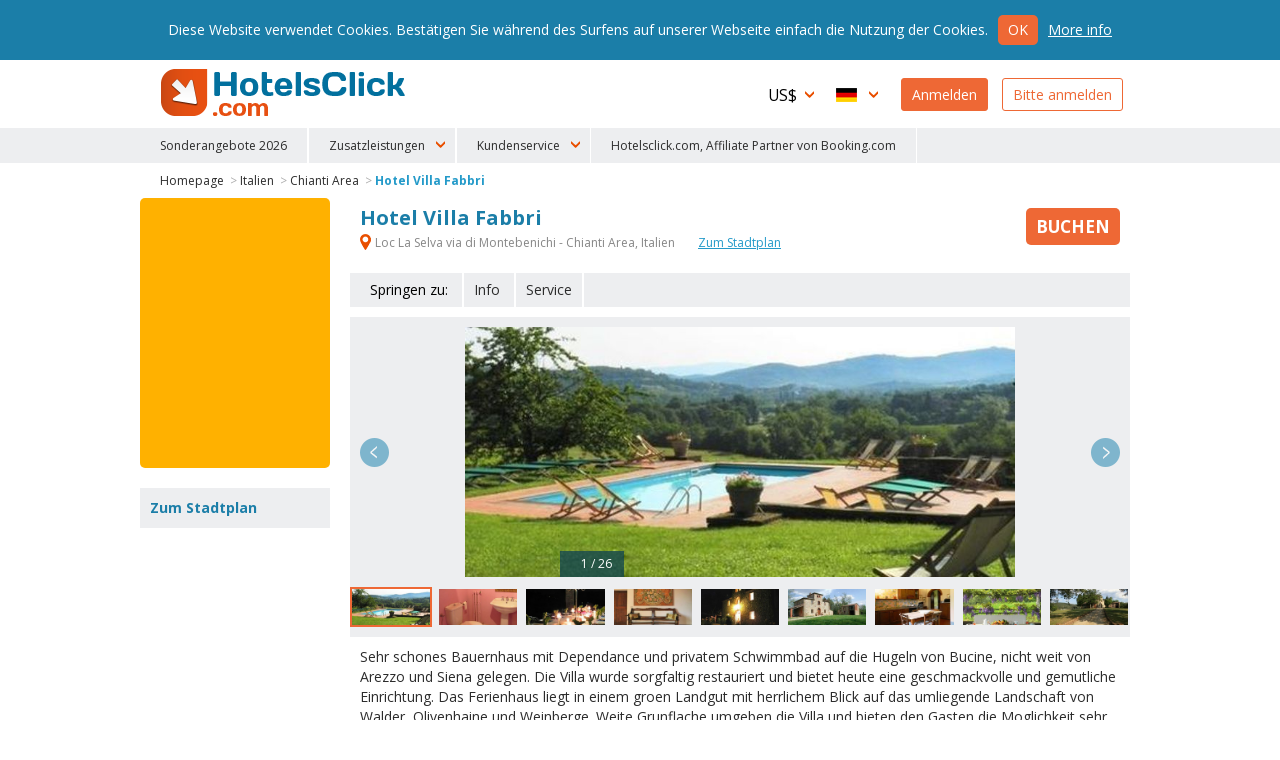

--- FILE ---
content_type: text/html
request_url: https://www.hotelsclick.com/gasthofe/italien/chianti-area/206929/hotel-villa-fabbri.html
body_size: 12160
content:
<!DOCTYPE html><html lang="de">
    <head>
		<meta charset="utf-8">
        
		<!--[if IE]><meta http-equiv='X-UA-Compatible' content='IE=edge,chrome=1'><![endif]-->
		<meta name="viewport" content="initial-scale=1, user-scalable=no, width=device-width">
		<meta name="apple-mobile-web-app-capable" content="yes">

        
        <script type="text/javascript">
            window.dataLayer = window.dataLayer || [];
        </script>
        
        
        
        <script type="text/javascript">
            (function(w,d,s,l,i){w[l]=w[l]||[];w[l].push({'gtm.start':
                new Date().getTime(),event:'gtm.js'});var f=d.getElementsByTagName(s)[0],
                j=d.createElement(s),dl=l!='dataLayer'?'&l='+l:'';j.async=true;j.src=
                'https://www.googletagmanager.com/gtm.js?id='+i+dl;f.parentNode.insertBefore(j,f);
                })(window,document,'script','dataLayer','GTM-N8TNK24');
        </script>
        
        

        		<link rel="alternate" hreflang="it" href="https://www.hotelsclick.com/alberghi/italia/chianti-area/206929/hotel-villa-fabbri.html">
		<link rel="alternate" hreflang="en" href="https://www.hotelsclick.com/hotels/italy/chianti-area/206929/hotel-villa-fabbri.html">
		<link rel="alternate" hreflang="fr" href="https://www.hotelsclick.com/auberges/italie/chianti-area/206929/hotel-villa-fabbri.html">
		<link rel="alternate" hreflang="de" href="https://www.hotelsclick.com/gasthofe/italien/chianti-area/206929/hotel-villa-fabbri.html">
		<link rel="alternate" hreflang="es" href="https://www.hotelsclick.com/hoteles/italia/chianti-area/206929/hotel-villa-fabbri.html">

        <meta name="majestic-site-verification" content="MJ12_a408d0d1-75a8-42ea-afde-5fdea8d8f360">
        <link rel="shortcut icon" href="https://www.hotelsclick.com/images_dir/favicon.ico" />
        <link rel="apple-touch-icon" sizes="57x57" href="https://www.hotelsclick.com/images_dir/favicons/apple-touch-icon-57x57.png">
        <link rel="apple-touch-icon" sizes="60x60" href="https://www.hotelsclick.com/images_dir/favicons/apple-touch-icon-60x60.png">
        <link rel="apple-touch-icon" sizes="72x72" href="https://www.hotelsclick.com/images_dir/favicons/apple-touch-icon-72x72.png">
        <link rel="apple-touch-icon" sizes="76x76" href="https://www.hotelsclick.com/images_dir/favicons/apple-touch-icon-76x76.png">
        <link rel="apple-touch-icon" sizes="114x114" href="https://www.hotelsclick.com/images_dir/favicons/apple-touch-icon-114x114.png">
        <link rel="apple-touch-icon" sizes="120x120" href="https://www.hotelsclick.com/images_dir/favicons/apple-touch-icon-120x120.png">
        <link rel="apple-touch-icon" sizes="144x144" href="https://www.hotelsclick.com/images_dir/favicons/apple-touch-icon-144x144.png">
        <link rel="apple-touch-icon" sizes="152x152" href="https://www.hotelsclick.com/images_dir/favicons/apple-touch-icon-152x152.png">
        <link rel="apple-touch-icon" sizes="180x180" href="https://www.hotelsclick.com/images_dir/favicons/apple-touch-icon-180x180.png">
        <link rel="icon" type="image/png" href="https://www.hotelsclick.com/images_dir/favicons/192x192-hc.png" sizes="192x192">
        <meta name="msapplication-square70x70logo" content="https://www.hotelsclick.com/images_dir/favicons/smalltile.png" />
        <meta name="msapplication-square150x150logo" content="https://www.hotelsclick.com/images_dir/favicons/mediumtile.png" />
        <meta name="msapplication-wide310x150logo" content="https://www.hotelsclick.com/images_dir/favicons/widetile.png" />
        <meta name="msapplication-square310x310logo" content="https://www.hotelsclick.com/images_dir/favicons/largetile.png" />
        <link rel="help" href="https://www.hotelsclick.com/hotels.html" />

                <meta property="og:image" content="https://pictures.netstorming.net/common/hotels/chianti-area/206929/gross/villa-fabbri.0.jpg">
        

        <link rel="canonical" href="https://www.hotelsclick.com/gasthofe/italien/chianti-area/206929/hotel-villa-fabbri.html">



        		<base href="https://www.hotelsclick.com/">
        
        <title>Hotel Villa Fabbri, Chianti Area. Buchen Sie mit Hotelsclick.com</title>
        <meta name="description" content="Villa Fabbri: entdecken Sie die Hoteldienstleistungen und Fotos. Ideal für diejenigen, die ein  Hotel Chianti Area suchen.">


        

                                    
                <meta name="robots" content="index,follow">
        

        <link rel="icon" type="image/png" href="https://www.hotelsclick.com/images_dir/hotelsclick/hotelsclick-32x32.png" sizes="32x32" />
		<link rel="icon" type="image/png" href="https://www.hotelsclick.com/images_dir/hotelsclick/hotelsclick-16x16.png" sizes="16x16" />
        

        
        <link rel="search" type="application/opensearchdescription+xml" href="https://www.hotelsclick.com/opensearch.xml" title="Hotelbuchung HotelsClick.com - Sonderpreise auf Standard- und Luxushotels">
        
                                
        
        
        
        
        
        <link href="https://fonts.googleapis.com/css?family=Open+Sans:400,700" rel="stylesheet">

        
        <link rel="stylesheet " type='text/css' href="https://www.hotelsclick.com/de/stylesheet-5aq4Zp69YToxOntpOjA7czoyMToiaG90ZWxzY2xpY2svc3R5bGUuY3NzIjt996pZ4qa5.css">

        
        <!--[if lt IE 9]>
        <script src="https://oss.maxcdn.com/html5shiv/3.7.2/html5shiv.min.js"></script>
        <script src="https://oss.maxcdn.com/respond/1.4.2/respond.min.js"></script>
        <![endif]-->

        

        
        
        
                        
        <script>
            (function (w,i,d,g,e,t,s) {w[d] = w[d]||[];t= i.createElement(g);
                t.async=1;t.src=e;s=i.getElementsByTagName(g)[0];s.parentNode.insertBefore(t, s);
            })(window, document, '_gscq','script','//widgets.getsitecontrol.com/60303/script.js');
        </script>
        
                

		
		

        <meta name="google-site-verification" content="zCLM3o0EHQJhw1YGmlKmMM3IcpilBgmXvK-4WeAHwyo">
    </head>

    

    <body class="hotelpage   min_width ">

    
    
    <noscript><iframe src="https://www.googletagmanager.com/ns.html?id=GTM-N8TNK24" height="0" width="0" style="display:none;visibility:hidden"></iframe></noscript>
    
    

	
                                        		<!--[if lt IE 8]><p class="browserupgrade">Sie verwenden eine <strong>veraltete</strong> Version des Browsers. Bitte <a href="http://browsehappy.com/?locale=de" target="_blank" rel="nofollow">aktualisieren</a> Sie Ihren Browser, um Ihre Web-Surfen zu verbessern.</p><![endif]-->

		<div class="wrp is_desktop">

            			<header>
				<div id="hdr">
					<div class="cnt">
						<h1><a href="https://www.hotelsclick.com/de/">HotelsClick.com</a></h1>

                        
                                                                            
                         

						<nav>
							<div id="menu_wrp">
								<div id="user_ico" class="mobile_menu"><p class="userico"><span>Benutzer</span></p></div>
								<div id="menu_ico" class="mobile_menu"><p class="burgermenu"><i><span>Menu</span></i></p></div>
								<ul id="menu">
									<li class="menu_item ico dropdown curr onmobile">
                                                                                <span class="current_curr">US$</span>
										<div class="submenu">
											<ul>
																								<li onclick="changeNavigationCurrency('EUR')">
													<span class="curr_name">Euro</span> <span class="curr_symb">€</span>
												</li>
																								<li onclick="changeNavigationCurrency('GBP')">
													<span class="curr_name">Britische Pfund</span> <span class="curr_symb">£</span>
												</li>
																								<li class="selected" onclick="changeNavigationCurrency('USD')">
													<span class="curr_name">US-Dollar</span> <span class="curr_symb">US$</span>
												</li>
																								<li onclick="changeNavigationCurrency('AUD')">
													<span class="curr_name">Australischer Dollar</span> <span class="curr_symb">AUD</span>
												</li>
																								<li onclick="changeNavigationCurrency('DKK')">
													<span class="curr_name">Dänische Krone</span> <span class="curr_symb">DKK</span>
												</li>
																								<li onclick="changeNavigationCurrency('NOK')">
													<span class="curr_name">Norwegische Krone</span> <span class="curr_symb">NOK</span>
												</li>
																								<li onclick="changeNavigationCurrency('SEK')">
													<span class="curr_name">Schwedische Krone</span> <span class="curr_symb">SEK</span>
												</li>
																								<li onclick="changeNavigationCurrency('CHF')">
													<span class="curr_name">Schweizerfranken</span> <span class="curr_symb">CHF</span>
												</li>
																								<li onclick="changeNavigationCurrency('ARS')">
													<span class="curr_name">Argentinischer Peso</span> <span class="curr_symb">AR$</span>
												</li>
																								<li onclick="changeNavigationCurrency('BRL')">
													<span class="curr_name">Brasilianischer Real</span> <span class="curr_symb">BRL</span>
												</li>
																								<li onclick="changeNavigationCurrency('BGN')">
													<span class="curr_name">Bulgarischer Lew</span> <span class="curr_symb">BGN</span>
												</li>
																								<li onclick="changeNavigationCurrency('CLP')">
													<span class="curr_name">Chilenischer Peso</span> <span class="curr_symb">CL$</span>
												</li>
																								<li onclick="changeNavigationCurrency('INR')">
													<span class="curr_name">Indische Rupie</span> <span class="curr_symb">Rs.</span>
												</li>
																								<li onclick="changeNavigationCurrency('ILS')">
													<span class="curr_name">Israelischer Schekel</span> <span class="curr_symb">ILS</span>
												</li>
																								<li onclick="changeNavigationCurrency('JPY')">
													<span class="curr_name">Japanische Yen</span> <span class="curr_symb">¥</span>
												</li>
																								<li onclick="changeNavigationCurrency('CAD')">
													<span class="curr_name">Kanadische Dollar</span> <span class="curr_symb">CAD</span>
												</li>
																								<li onclick="changeNavigationCurrency('COP')">
													<span class="curr_name">Kolumbischer Peso</span> <span class="curr_symb">COP</span>
												</li>
																								<li onclick="changeNavigationCurrency('MYR')">
													<span class="curr_name">Malaysischer Ringgit</span> <span class="curr_symb">MYR</span>
												</li>
																								<li onclick="changeNavigationCurrency('MXN')">
													<span class="curr_name">Mexikanischer Peso</span> <span class="curr_symb">MXN</span>
												</li>
																								<li onclick="changeNavigationCurrency('NZD')">
													<span class="curr_name">Neuseeländischer Dollar</span> <span class="curr_symb">NZD</span>
												</li>
																								<li onclick="changeNavigationCurrency('PEN')">
													<span class="curr_name">Peruanischer Sol</span> <span class="curr_symb">S/.</span>
												</li>
																								<li onclick="changeNavigationCurrency('PHP')">
													<span class="curr_name">Philippinischer Peso</span> <span class="curr_symb">PHP</span>
												</li>
																								<li onclick="changeNavigationCurrency('RON')">
													<span class="curr_name">Rumänischer Leu</span> <span class="curr_symb">lei</span>
												</li>
																								<li onclick="changeNavigationCurrency('RUB')">
													<span class="curr_name">Russischer Rubel</span> <span class="curr_symb">RUB</span>
												</li>
																								<li onclick="changeNavigationCurrency('SGD')">
													<span class="curr_name">Singapur-Dollar</span> <span class="curr_symb">S$</span>
												</li>
																								<li onclick="changeNavigationCurrency('ZAR')">
													<span class="curr_name">Südafrikanischer Rand</span> <span class="curr_symb">ZAR</span>
												</li>
																								<li onclick="changeNavigationCurrency('CZK')">
													<span class="curr_name">Tschechische Krone</span> <span class="curr_symb">Kč</span>
												</li>
																								<li onclick="changeNavigationCurrency('HUF')">
													<span class="curr_name">Ungarisches Forint</span> <span class="curr_symb">HUF</span>
												</li>
																								<li onclick="changeNavigationCurrency('UYU')">
													<span class="curr_name">Uruguayischer Peso</span> <span class="curr_symb">$U</span>
												</li>
																								<li onclick="changeNavigationCurrency('AED')">
													<span class="curr_name">V.A.E. Dirham</span> <span class="curr_symb">AED</span>
												</li>
																								<li onclick="changeNavigationCurrency('PLN')">
													<span class="curr_name">Zloty</span> <span class="curr_symb">zł</span>
												</li>
																							</ul>
										</div>
                                        									</li>
									<li class="menu_item ico dropdown lang onmobile">

                                                                                                                                                                    
										
                                        <span class="current_lang de">Deutsch</span>
										<div class="submenu">
											<ul>
																																				<li>
													<a href="https://www.hotelsclick.com/alberghi/italia/chianti-area/206929/hotel-villa-fabbri.html">
														<span class="lang_name">Italiano</span> <span class="lang_symb it">IT</span>
													</a>
												</li>
																																																<li>
													<a href="https://www.hotelsclick.com/hotels/italy/chianti-area/206929/hotel-villa-fabbri.html">
														<span class="lang_name">English</span> <span class="lang_symb en">EN</span>
													</a>
												</li>
																																																<li>
													<a href="https://www.hotelsclick.com/auberges/italie/chianti-area/206929/hotel-villa-fabbri.html">
														<span class="lang_name">Français</span> <span class="lang_symb fr">FR</span>
													</a>
												</li>
																																																																								<li>
													<a href="https://www.hotelsclick.com/hoteles/italia/chianti-area/206929/hotel-villa-fabbri.html">
														<span class="lang_name">Español</span> <span class="lang_symb es">ES</span>
													</a>
												</li>
																																			</ul>
										</div>

                                        									</li>

                                    


                                    									<li class="menu_item signin signbutton">
										<a title="Herzlich Willkommen! Sie Sind Schon Angemeldet? Gehen Sie Auf Ihr Profil" href="https://www.hotelsclick.com/bookings.php">Anmelden</a>
									</li>

									<li class="menu_item signup signbutton">
										<a title="Sie Sind Ein Neuer Nutzer? Bitte Anmelden" href="https://www.hotelsclick.com/user_manager/register.php">Bitte anmelden</a>
									</li>

                                    

								</ul>

							</div>
						</nav>
					</div>


 
					<div id="hotlinks_wrp">
						<ul id="hotlinks" class="cnt">
						
                                <li class="ico specialoffers onmobile" data-order="1">
                                    <a href="/de/hotels-angebote-flash.html">Sonderangebote 2026</a>
                                </li>

                                                        
                                                        
                            <li class="onmobile" style="display:none;">
                                                                                                                                    <a  title="Transfers" href="https://www.hotelsclick.com/de/transfers.html" rel="nofollow" onclick="_gaq.push(['_trackEvent', 'Home Page - menu', 'POS 1 - iframe', 'Transfers [de]', 1]);">Transfers</a>
                            </li>
                            <li class="onmobile" style="display:none;">
                                <a  title="Mietwagen" href="http://cars.hotelsclick.com/de/auto.html" onclick="_gaq.push(['_trackEvent', 'Home Page - menu', 'POS 2 - iframe', 'Car renting [de]', 1]);">Mietwagen</a>
                            </li>
                            <li class="onmobile" style="display:none;">
                                                                <a  href="https://www.getyourguide.com/?partner_id=A3007" title="Sehenswürdigkeiten" rel="nofollow" target="_blank"  onclick="_gaq.push(['_trackEvent', 'Home Page - menu', 'POS 2 - WL', 'Attractions getyourguide [de]', 1]);">Sehenswürdigkeiten</a>
                                                            </li>
                                                        <li class="onmobile" style="display:none;">
                                <a  href="https://www.hotelsclick.com/de/zuge.html" title="Zuge" onclick="_gaq.push(['_trackEvent', 'Home Page - menu', 'POS 3 - iframe', 'Trains [de]', 1]);">Zuge</a>
                            </li>
                                                        <li class="onmobile" style="display:none;">
                                <a  title="Skifahren" href="https://www.hotelsclick.com/de/skifahren.html" onclick="_gaq.push(['_trackEvent', 'Home Page - menu', 'POS 7 - iframe', 'Ski [de]', 1]);">Skifahren</a>
                            </li>
                            <li class="onmobile" style="display:none;">
                                <a title="Fähren" href="https://www.hotelsclick.com/de/fahren.html" onclick="_gaq.push(['_trackEvent', 'Home Page - menu', 'POS 9 - iframe', 'Ferries [de]', 1]);">Fähren</a>
                            </li>
                            <li class="onmobile" style="display:none;">
                                <a href="/informationen/faqs.html">FAQ</a>
                            </li>
                                
                                <li class="onmobile" style="display:none;">
                                    <a href="/de/kontakte.html">Kontakt</a>
                                </li>
                                
                            
                                                        <li class="ico dropdown extra_services" data-order="2">
                                <span>Zusatzleistungen</span>
                                <div class="submenu">
                                    <ol>
                                        <li>
                                                                                                                                                                                    <a  title="Transfers" href="https://www.hotelsclick.com/de/transfers.html" rel="nofollow" onclick="_gaq.push(['_trackEvent', 'Home Page - menu', 'POS 1 - iframe', 'Transfers [de]', 1]);">Transfers</a>
                                        </li>
                                        <li>
                                            <a  title="Mietwagen" href="http://cars.hotelsclick.com/de/auto.html"  onclick="_gaq.push(['_trackEvent', 'Home Page - menu', 'POS 2 - iframe', 'Car renting [de]', 1]);">Mietwagen</a>
                                        </li>
                                        <li>
                                                                                        <a  href="https://www.getyourguide.com/?partner_id=A3007" title="Sehenswürdigkeiten" rel="nofollow" target="_blank" onclick="_gaq.push(['_trackEvent', 'Home Page - menu', 'POS 2 - WL', 'Attractions getyourguide [de]', 1]);">Sehenswürdigkeiten</a>
                                                                                    </li>
                                        <li>
                                            <a  title="Skifahren" href="https://www.hotelsclick.com/de/skifahren.html" onclick="_gaq.push(['_trackEvent', 'Home Page - menu', 'POS 7 - iframe', 'Ski [de]', 1]);">Skifahren</a>
                                        </li>
                                        <li>
                                            <a title="Fähren" href="https://www.hotelsclick.com/de/fahren.html" onclick="_gaq.push(['_trackEvent', 'Home Page - menu', 'POS 9 - iframe', 'Ferries [de]', 1]);">Fähren</a>
                                        </li>
                                    </ol>
                                </div>
                            </li>
                                                        
                            <li class="ico dropdown customer_care" data-order="2">
                                <span>Kundenservice</span>
                                <div class="submenu">
                                    <ol>
                                        <li><a href="/informationen/faqs.html">FAQ</a></li>
                                        
                                            <li><a href="/de/kontakte.html">Kontakt</a></li>
                                        
                                    </ol>
                                </div>
                            </li>    
                            
                            
                                <li class="ico specialoffers onmobile">
                                                                            <a href="/informationen/terms.html" target="_blank" rel="nofollow noopener">Hotelsclick.com, Affiliate Partner von Booking.com</a>
                                                                    </li>
                            
                            

						</ul>
					</div>


				</div>
			</header>
            
			<main>
                
				
				<div id="error" class="error_div cnt" style="display: none;">
					<a id="eanchor"></a>
					<div class="error_border">
						<fieldset class="error_field">
							<legend><span class="red_font">Fehler</span></legend>
							<span id="error_text"></span>
							<span class="cursor_pointer" onclick="hide_error();">schließen</span>
						</fieldset>
					</div>
				</div>


				
        













    
    
            
    
    



    
    
        
    
            
                
            
            
        
            
            
    






<div class="internal cnt hotel" itemscope itemtype="http://schema.org/Hotel">

    <input type="hidden" id="client" name="client" value="actorb2c"/>

    

    
    
    
    

    <div id="breadcrumb" class="spacer">
        <ol>
            <li><a href="https://www.hotelsclick.com/de/">Homepage</a> ></li>
            <li><a href="https://www.hotelsclick.com/gasthofe/I/hotel-italien.html">Italien</a> ></li>
            <li><a href="https://www.hotelsclick.com/gasthofe/italien/ARE/hotel-chianti-area.html">Chianti Area</a> ></li>
            <li><a itemprop="url" href="https://www.hotelsclick.com/gasthofe/italien/chianti-area/206929/hotel-villa-fabbri.html" class="selected">Hotel Villa Fabbri</a></li>
        </ol>
        <script type="application/ld+json">
        {
           "@context":"http://schema.org",
           "@type":"WebPage",
           "breadcrumb":{
              "@type":"BreadcrumbList",
              "itemListElement":[
                 {
                    "@type":"ListItem",
                    "position":1,
                    "item":{
                       "@id":"/",
                       "name":"HotelsClick.com"
                    }
                 },
                 {
                    "@type":"ListItem",
                    "position":2,
                    "item":{
                        "@id": "https://www.hotelsclick.com/gasthofe/I/hotel-italien.html",
                        "name": "Italien"
                    }
                 },
                 {
                    "@type":"ListItem",
                    "position":3,
                    "item":{
                       "@id":"https://www.hotelsclick.com/gasthofe/italien/ARE/hotel-chianti-area.html",
                       "name":"Chianti Area"
                    }
                 },
                 {
                    "@type":"ListItem",
                    "position":4,
                    "item":{
                       "@id":"",
                       "name":"Hotel Villa Fabbri"
                    }
                 }
              ]
           }
        }
        </script>
    </div>
    
        

        <div class="main">
    
        <div class="title">
            <div class="title_cnt">
                <div class="name">
                    <h1>
                        <span itemprop="name">Hotel Villa Fabbri</span>
                    </h1>
                                    </div>

                                <p class="address">
                    <strong itemprop="address" class="gmapopener" onclick="_gaq.push(['_trackEvent', 'Hotel Page', 'View Hotel Map - LINK (address)','ARE 206929']);"><span>&nbsp;</span> Loc La Selva via di Montebenichi -  Chianti Area,
                        Italien
                    </strong>
                                        <strong class="gmapopener altlink" onclick="_gaq.push(['_trackEvent', 'Hotel Page', 'View Hotel Map - LINK','ARE 206929']);">Zum Stadtplan</strong>
                                                                            </p>
                
                            </div>

                        <div class="minprice_td">
                <div class="inner">
                                                            <a href="gasthofe/italien/chianti-area/206929/hotel-villa-fabbri.html#form_results_wrp" class="scrollto nooff booknow no_minprice "><span class="cta_book">Buchen</span></a>
                </div>
            </div>
                    </div>


                                <div id="goto" class="nofeedback">
                <ul>
                    <li class="lbl">Springen zu:</li>
                                            <li><a class="scrollto nooff" href="gasthofe/italien/chianti-area/206929/hotel-villa-fabbri.html#info">Info</a></li>
                                                            <li><a class="scrollto nooff last_item" href="gasthofe/italien/chianti-area/206929/hotel-villa-fabbri.html#serv_hotel">Service</a></li>                                    </ul>
            </div>
                    


                                
            <div id="carousel_wrp" class="carousel_wrp_v2 narrow" data-type="ajax">
                <div id="carousel_load">&nbsp;</div>
                                <div class="carousel_v2">
                                        <div class="item" data-thumb="https://pictures.netstorming.net/common/hotels/chianti-area/206929/piktogramm/villa-fabbri.0.jpg" data-src="https://pictures.netstorming.net/common/hotels/chianti-area/206929/gross/villa-fabbri.0.jpg" data-highres="https://pictures.netstorming.net/common/hotels/chianti-area/206929/hochauflosend/villa-fabbri.0.jpg" id="phid_1" >
                        <img class="item_photo" data-src="https://pictures.netstorming.net/common/hotels/chianti-area/206929/gross/villa-fabbri.0.jpg" data-caption="&nbsp;&nbsp;&nbsp;1 / 26" title="Foto Hotel Villa Fabbri Chianti Area: " alt="Hotel Villa Fabbri Chianti Area: Foto ">
                    </div>
                                        <div class="item" data-thumb="https://pictures.netstorming.net/common/hotels/chianti-area/206929/piktogramm/villa-fabbri-waschbecken.202.jpg" data-src="https://pictures.netstorming.net/common/hotels/chianti-area/206929/gross/villa-fabbri-waschbecken.202.jpg" data-highres="https://pictures.netstorming.net/common/hotels/chianti-area/206929/hochauflosend/villa-fabbri-waschbecken.202.jpg" id="phid_2" >
                        <img class="item_photo" data-src="https://pictures.netstorming.net/common/hotels/chianti-area/206929/gross/villa-fabbri-waschbecken.202.jpg" data-caption="&nbsp;&nbsp;&nbsp;2 / 26" title="Foto Hotel Villa Fabbri Chianti Area: " alt="Hotel Villa Fabbri Chianti Area: Foto ">
                    </div>
                                        <div class="item" data-thumb="https://pictures.netstorming.net/common/hotels/chianti-area/206929/piktogramm/villa-fabbri-abendessen-fur-familien.212.jpg" data-src="https://pictures.netstorming.net/common/hotels/chianti-area/206929/gross/villa-fabbri-abendessen-fur-familien.212.jpg" data-highres="https://pictures.netstorming.net/common/hotels/chianti-area/206929/hochauflosend/villa-fabbri-abendessen-fur-familien.212.jpg" id="phid_3" >
                        <img class="item_photo" data-src="https://pictures.netstorming.net/common/hotels/chianti-area/206929/gross/villa-fabbri-abendessen-fur-familien.212.jpg" data-caption="&nbsp;&nbsp;&nbsp;3 / 26" title="Foto Hotel Villa Fabbri Chianti Area: " alt="Hotel Villa Fabbri Chianti Area: Foto ">
                    </div>
                                        <div class="item" data-thumb="https://pictures.netstorming.net/common/hotels/chianti-area/206929/piktogramm/villa-fabbri-flur.220.jpg" data-src="https://pictures.netstorming.net/common/hotels/chianti-area/206929/gross/villa-fabbri-flur.220.jpg" data-highres="https://pictures.netstorming.net/common/hotels/chianti-area/206929/hochauflosend/villa-fabbri-flur.220.jpg" id="phid_4" >
                        <img class="item_photo" data-src="https://pictures.netstorming.net/common/hotels/chianti-area/206929/gross/villa-fabbri-flur.220.jpg" data-caption="&nbsp;&nbsp;&nbsp;4 / 26" title="Foto Hotel Villa Fabbri Chianti Area: " alt="Hotel Villa Fabbri Chianti Area: Foto ">
                    </div>
                                        <div class="item" data-thumb="https://pictures.netstorming.net/common/hotels/chianti-area/206929/piktogramm/villa-fabbri-davor-abend-nacht.221.jpg" data-src="https://pictures.netstorming.net/common/hotels/chianti-area/206929/gross/villa-fabbri-davor-abend-nacht.221.jpg" data-highres="https://pictures.netstorming.net/common/hotels/chianti-area/206929/hochauflosend/villa-fabbri-davor-abend-nacht.221.jpg" id="phid_5" >
                        <img class="item_photo" data-src="https://pictures.netstorming.net/common/hotels/chianti-area/206929/gross/villa-fabbri-davor-abend-nacht.221.jpg" data-caption="&nbsp;&nbsp;&nbsp;5 / 26" title="Foto Hotel Villa Fabbri Chianti Area: " alt="Hotel Villa Fabbri Chianti Area: Foto ">
                    </div>
                                        <div class="item" data-thumb="https://pictures.netstorming.net/common/hotels/chianti-area/206929/piktogramm/villa-fabbri-davor-abend-nacht.222.jpg" data-src="https://pictures.netstorming.net/common/hotels/chianti-area/206929/gross/villa-fabbri-davor-abend-nacht.222.jpg" data-highres="https://pictures.netstorming.net/common/hotels/chianti-area/206929/hochauflosend/villa-fabbri-davor-abend-nacht.222.jpg" id="phid_6" >
                        <img class="item_photo" data-src="https://pictures.netstorming.net/common/hotels/chianti-area/206929/gross/villa-fabbri-davor-abend-nacht.222.jpg" data-caption="&nbsp;&nbsp;&nbsp;6 / 26" title="Foto Hotel Villa Fabbri Chianti Area: " alt="Hotel Villa Fabbri Chianti Area: Foto ">
                    </div>
                                        <div class="item" data-thumb="https://pictures.netstorming.net/common/hotels/chianti-area/206929/piktogramm/villa-fabbri-in-zimmer-kuche.226.jpg" data-src="https://pictures.netstorming.net/common/hotels/chianti-area/206929/gross/villa-fabbri-in-zimmer-kuche.226.jpg" data-highres="https://pictures.netstorming.net/common/hotels/chianti-area/206929/hochauflosend/villa-fabbri-in-zimmer-kuche.226.jpg" id="phid_7" >
                        <img class="item_photo" data-src="https://pictures.netstorming.net/common/hotels/chianti-area/206929/gross/villa-fabbri-in-zimmer-kuche.226.jpg" data-caption="&nbsp;&nbsp;&nbsp;7 / 26" title="Foto Hotel Villa Fabbri Chianti Area: " alt="Hotel Villa Fabbri Chianti Area: Foto ">
                    </div>
                                        <div class="item" data-thumb="https://pictures.netstorming.net/common/hotels/chianti-area/206929/piktogramm/villa-fabbri-auszen-abendessen.236.jpg" data-src="https://pictures.netstorming.net/common/hotels/chianti-area/206929/gross/villa-fabbri-auszen-abendessen.236.jpg" data-highres="https://pictures.netstorming.net/common/hotels/chianti-area/206929/hochauflosend/villa-fabbri-auszen-abendessen.236.jpg" id="phid_8" >
                        <img class="item_photo" data-src="https://pictures.netstorming.net/common/hotels/chianti-area/206929/gross/villa-fabbri-auszen-abendessen.236.jpg" data-caption="&nbsp;&nbsp;&nbsp;8 / 26" title="Foto Hotel Villa Fabbri Chianti Area: " alt="Hotel Villa Fabbri Chianti Area: Foto ">
                    </div>
                                        <div class="item" data-thumb="https://pictures.netstorming.net/common/hotels/chianti-area/206929/piktogramm/villa-fabbri-auszen-platz.241.jpg" data-src="https://pictures.netstorming.net/common/hotels/chianti-area/206929/gross/villa-fabbri-auszen-platz.241.jpg" data-highres="https://pictures.netstorming.net/common/hotels/chianti-area/206929/hochauflosend/villa-fabbri-auszen-platz.241.jpg" id="phid_9" >
                        <img class="item_photo" data-src="https://pictures.netstorming.net/common/hotels/chianti-area/206929/gross/villa-fabbri-auszen-platz.241.jpg" data-caption="&nbsp;&nbsp;&nbsp;9 / 26" title="Foto Hotel Villa Fabbri Chianti Area: " alt="Hotel Villa Fabbri Chianti Area: Foto ">
                    </div>
                                        <div class="item" data-thumb="https://pictures.netstorming.net/common/hotels/chianti-area/206929/piktogramm/villa-fabbri-terrasse-patio.245.jpg" data-src="https://pictures.netstorming.net/common/hotels/chianti-area/206929/gross/villa-fabbri-terrasse-patio.245.jpg" data-highres="https://pictures.netstorming.net/common/hotels/chianti-area/206929/hochauflosend/villa-fabbri-terrasse-patio.245.jpg" id="phid_10" >
                        <img class="item_photo" data-src="https://pictures.netstorming.net/common/hotels/chianti-area/206929/gross/villa-fabbri-terrasse-patio.245.jpg" data-caption="&nbsp;&nbsp;&nbsp;10 / 26" title="Foto Hotel Villa Fabbri Chianti Area: " alt="Hotel Villa Fabbri Chianti Area: Foto ">
                    </div>
                                        <div class="item" data-thumb="https://pictures.netstorming.net/common/hotels/chianti-area/206929/piktogramm/villa-fabbri-fruhstucksbereich.261.jpg" data-src="https://pictures.netstorming.net/common/hotels/chianti-area/206929/gross/villa-fabbri-fruhstucksbereich.261.jpg" data-highres="https://pictures.netstorming.net/common/hotels/chianti-area/206929/hochauflosend/villa-fabbri-fruhstucksbereich.261.jpg" id="phid_11" >
                        <img class="item_photo" data-src="https://pictures.netstorming.net/common/hotels/chianti-area/206929/gross/villa-fabbri-fruhstucksbereich.261.jpg" data-caption="&nbsp;&nbsp;&nbsp;11 / 26" title="Foto Hotel Villa Fabbri Chianti Area: " alt="Hotel Villa Fabbri Chianti Area: Foto ">
                    </div>
                                        <div class="item" data-thumb="https://pictures.netstorming.net/common/hotels/chianti-area/206929/piktogramm/villa-fabbri-image-viewer.267.jpg" data-src="https://pictures.netstorming.net/common/hotels/chianti-area/206929/gross/villa-fabbri-image-viewer.267.jpg" data-highres="https://pictures.netstorming.net/common/hotels/chianti-area/206929/hochauflosend/villa-fabbri-image-viewer.267.jpg" id="phid_12" >
                        <img class="item_photo" data-src="https://pictures.netstorming.net/common/hotels/chianti-area/206929/gross/villa-fabbri-image-viewer.267.jpg" data-caption="&nbsp;&nbsp;&nbsp;12 / 26" title="Foto Hotel Villa Fabbri Chianti Area: " alt="Hotel Villa Fabbri Chianti Area: Foto ">
                    </div>
                                        <div class="item" data-thumb="https://pictures.netstorming.net/common/hotels/chianti-area/206929/piktogramm/villa-fabbri-gastzimmer-blick.273.jpg" data-src="https://pictures.netstorming.net/common/hotels/chianti-area/206929/gross/villa-fabbri-gastzimmer-blick.273.jpg" data-highres="https://pictures.netstorming.net/common/hotels/chianti-area/206929/hochauflosend/villa-fabbri-gastzimmer-blick.273.jpg" id="phid_13" >
                        <img class="item_photo" data-src="https://pictures.netstorming.net/common/hotels/chianti-area/206929/gross/villa-fabbri-gastzimmer-blick.273.jpg" data-caption="&nbsp;&nbsp;&nbsp;13 / 26" title="Foto Hotel Villa Fabbri Chianti Area: " alt="Hotel Villa Fabbri Chianti Area: Foto ">
                    </div>
                                        <div class="item" data-thumb="https://pictures.netstorming.net/common/hotels/chianti-area/206929/piktogramm/villa-fabbri-gastzimmer-blick.274.jpg" data-src="https://pictures.netstorming.net/common/hotels/chianti-area/206929/gross/villa-fabbri-gastzimmer-blick.274.jpg" data-highres="https://pictures.netstorming.net/common/hotels/chianti-area/206929/hochauflosend/villa-fabbri-gastzimmer-blick.274.jpg" id="phid_14" >
                        <img class="item_photo" data-src="https://pictures.netstorming.net/common/hotels/chianti-area/206929/gross/villa-fabbri-gastzimmer-blick.274.jpg" data-caption="&nbsp;&nbsp;&nbsp;14 / 26" title="Foto Hotel Villa Fabbri Chianti Area: " alt="Hotel Villa Fabbri Chianti Area: Foto ">
                    </div>
                                        <div class="item" data-thumb="https://pictures.netstorming.net/common/hotels/chianti-area/206929/piktogramm/villa-fabbri-gastzimmer-blick.275.jpg" data-src="https://pictures.netstorming.net/common/hotels/chianti-area/206929/gross/villa-fabbri-gastzimmer-blick.275.jpg" data-highres="https://pictures.netstorming.net/common/hotels/chianti-area/206929/hochauflosend/villa-fabbri-gastzimmer-blick.275.jpg" id="phid_15" >
                        <img class="item_photo" data-src="https://pictures.netstorming.net/common/hotels/chianti-area/206929/gross/villa-fabbri-gastzimmer-blick.275.jpg" data-caption="&nbsp;&nbsp;&nbsp;15 / 26" title="Foto Hotel Villa Fabbri Chianti Area: " alt="Hotel Villa Fabbri Chianti Area: Foto ">
                    </div>
                                        <div class="item" data-thumb="https://pictures.netstorming.net/common/hotels/chianti-area/206929/piktogramm/villa-fabbri-gastzimmer-blick.276.jpg" data-src="https://pictures.netstorming.net/common/hotels/chianti-area/206929/gross/villa-fabbri-gastzimmer-blick.276.jpg" data-highres="https://pictures.netstorming.net/common/hotels/chianti-area/206929/hochauflosend/villa-fabbri-gastzimmer-blick.276.jpg" id="phid_16" >
                        <img class="item_photo" data-src="https://pictures.netstorming.net/common/hotels/chianti-area/206929/gross/villa-fabbri-gastzimmer-blick.276.jpg" data-caption="&nbsp;&nbsp;&nbsp;16 / 26" title="Foto Hotel Villa Fabbri Chianti Area: " alt="Hotel Villa Fabbri Chianti Area: Foto ">
                    </div>
                                        <div class="item" data-thumb="https://pictures.netstorming.net/common/hotels/chianti-area/206929/piktogramm/villa-fabbri-gastzimmer-blick.277.jpg" data-src="https://pictures.netstorming.net/common/hotels/chianti-area/206929/gross/villa-fabbri-gastzimmer-blick.277.jpg" data-highres="https://pictures.netstorming.net/common/hotels/chianti-area/206929/hochauflosend/villa-fabbri-gastzimmer-blick.277.jpg" id="phid_17" >
                        <img class="item_photo" data-src="https://pictures.netstorming.net/common/hotels/chianti-area/206929/gross/villa-fabbri-gastzimmer-blick.277.jpg" data-caption="&nbsp;&nbsp;&nbsp;17 / 26" title="Foto Hotel Villa Fabbri Chianti Area: " alt="Hotel Villa Fabbri Chianti Area: Foto ">
                    </div>
                                        <div class="item" data-thumb="https://pictures.netstorming.net/common/hotels/chianti-area/206929/piktogramm/villa-fabbri-gastzimmer-blick.278.jpg" data-src="https://pictures.netstorming.net/common/hotels/chianti-area/206929/gross/villa-fabbri-gastzimmer-blick.278.jpg" data-highres="https://pictures.netstorming.net/common/hotels/chianti-area/206929/hochauflosend/villa-fabbri-gastzimmer-blick.278.jpg" id="phid_18" >
                        <img class="item_photo" data-src="https://pictures.netstorming.net/common/hotels/chianti-area/206929/gross/villa-fabbri-gastzimmer-blick.278.jpg" data-caption="&nbsp;&nbsp;&nbsp;18 / 26" title="Foto Hotel Villa Fabbri Chianti Area: " alt="Hotel Villa Fabbri Chianti Area: Foto ">
                    </div>
                                        <div class="item" data-thumb="https://pictures.netstorming.net/common/hotels/chianti-area/206929/piktogramm/villa-fabbri-gastzimmer-blick.279.jpg" data-src="https://pictures.netstorming.net/common/hotels/chianti-area/206929/gross/villa-fabbri-gastzimmer-blick.279.jpg" data-highres="https://pictures.netstorming.net/common/hotels/chianti-area/206929/hochauflosend/villa-fabbri-gastzimmer-blick.279.jpg" id="phid_19" >
                        <img class="item_photo" data-src="https://pictures.netstorming.net/common/hotels/chianti-area/206929/gross/villa-fabbri-gastzimmer-blick.279.jpg" data-caption="&nbsp;&nbsp;&nbsp;19 / 26" title="Foto Hotel Villa Fabbri Chianti Area: " alt="Hotel Villa Fabbri Chianti Area: Foto ">
                    </div>
                                        <div class="item" data-thumb="https://pictures.netstorming.net/common/hotels/chianti-area/206929/piktogramm/villa-fabbri-gastzimmer-blick.280.jpg" data-src="https://pictures.netstorming.net/common/hotels/chianti-area/206929/gross/villa-fabbri-gastzimmer-blick.280.jpg" data-highres="https://pictures.netstorming.net/common/hotels/chianti-area/206929/hochauflosend/villa-fabbri-gastzimmer-blick.280.jpg" id="phid_20" >
                        <img class="item_photo" data-src="https://pictures.netstorming.net/common/hotels/chianti-area/206929/gross/villa-fabbri-gastzimmer-blick.280.jpg" data-caption="&nbsp;&nbsp;&nbsp;20 / 26" title="Foto Hotel Villa Fabbri Chianti Area: " alt="Hotel Villa Fabbri Chianti Area: Foto ">
                    </div>
                                        <div class="item" data-thumb="https://pictures.netstorming.net/common/hotels/chianti-area/206929/piktogramm/villa-fabbri-davor-abend-nacht.283.jpg" data-src="https://pictures.netstorming.net/common/hotels/chianti-area/206929/gross/villa-fabbri-davor-abend-nacht.283.jpg" data-highres="https://pictures.netstorming.net/common/hotels/chianti-area/206929/hochauflosend/villa-fabbri-davor-abend-nacht.283.jpg" id="phid_21" >
                        <img class="item_photo" data-src="https://pictures.netstorming.net/common/hotels/chianti-area/206929/gross/villa-fabbri-davor-abend-nacht.283.jpg" data-caption="&nbsp;&nbsp;&nbsp;21 / 26" title="Foto Hotel Villa Fabbri Chianti Area: " alt="Hotel Villa Fabbri Chianti Area: Foto ">
                    </div>
                                        <div class="item" data-thumb="https://pictures.netstorming.net/common/hotels/chianti-area/206929/piktogramm/villa-fabbri-davor-abend-nacht.284.jpg" data-src="https://pictures.netstorming.net/common/hotels/chianti-area/206929/gross/villa-fabbri-davor-abend-nacht.284.jpg" data-highres="https://pictures.netstorming.net/common/hotels/chianti-area/206929/hochauflosend/villa-fabbri-davor-abend-nacht.284.jpg" id="phid_22" >
                        <img class="item_photo" data-src="https://pictures.netstorming.net/common/hotels/chianti-area/206929/gross/villa-fabbri-davor-abend-nacht.284.jpg" data-caption="&nbsp;&nbsp;&nbsp;22 / 26" title="Foto Hotel Villa Fabbri Chianti Area: " alt="Hotel Villa Fabbri Chianti Area: Foto ">
                    </div>
                                        <div class="item" data-thumb="https://pictures.netstorming.net/common/hotels/chianti-area/206929/piktogramm/villa-fabbri-wohnbereich.289.jpg" data-src="https://pictures.netstorming.net/common/hotels/chianti-area/206929/gross/villa-fabbri-wohnbereich.289.jpg" data-highres="https://pictures.netstorming.net/common/hotels/chianti-area/206929/hochauflosend/villa-fabbri-wohnbereich.289.jpg" id="phid_23" >
                        <img class="item_photo" data-src="https://pictures.netstorming.net/common/hotels/chianti-area/206929/gross/villa-fabbri-wohnbereich.289.jpg" data-caption="&nbsp;&nbsp;&nbsp;23 / 26" title="Foto Hotel Villa Fabbri Chianti Area: " alt="Hotel Villa Fabbri Chianti Area: Foto ">
                    </div>
                                        <div class="item" data-thumb="https://pictures.netstorming.net/common/hotels/chianti-area/206929/piktogramm/villa-fabbri-wohnbereich.290.jpg" data-src="https://pictures.netstorming.net/common/hotels/chianti-area/206929/gross/villa-fabbri-wohnbereich.290.jpg" data-highres="https://pictures.netstorming.net/common/hotels/chianti-area/206929/hochauflosend/villa-fabbri-wohnbereich.290.jpg" id="phid_24" >
                        <img class="item_photo" data-src="https://pictures.netstorming.net/common/hotels/chianti-area/206929/gross/villa-fabbri-wohnbereich.290.jpg" data-caption="&nbsp;&nbsp;&nbsp;24 / 26" title="Foto Hotel Villa Fabbri Chianti Area: " alt="Hotel Villa Fabbri Chianti Area: Foto ">
                    </div>
                                        <div class="item" data-thumb="https://pictures.netstorming.net/common/hotels/chianti-area/206929/piktogramm/villa-fabbri-aussen-pool.298.jpg" data-src="https://pictures.netstorming.net/common/hotels/chianti-area/206929/gross/villa-fabbri-aussen-pool.298.jpg" data-highres="https://pictures.netstorming.net/common/hotels/chianti-area/206929/hochauflosend/villa-fabbri-aussen-pool.298.jpg" id="phid_25" >
                        <img class="item_photo" data-src="https://pictures.netstorming.net/common/hotels/chianti-area/206929/gross/villa-fabbri-aussen-pool.298.jpg" data-caption="&nbsp;&nbsp;&nbsp;25 / 26" title="Foto Hotel Villa Fabbri Chianti Area: " alt="Hotel Villa Fabbri Chianti Area: Foto ">
                    </div>
                                        <div class="item" data-thumb="https://pictures.netstorming.net/common/hotels/chianti-area/206929/piktogramm/villa-fabbri-aussen-pool.299.jpg" data-src="https://pictures.netstorming.net/common/hotels/chianti-area/206929/gross/villa-fabbri-aussen-pool.299.jpg" data-highres="https://pictures.netstorming.net/common/hotels/chianti-area/206929/hochauflosend/villa-fabbri-aussen-pool.299.jpg" id="phid_26" >
                        <img class="item_photo" data-src="https://pictures.netstorming.net/common/hotels/chianti-area/206929/gross/villa-fabbri-aussen-pool.299.jpg" data-caption="&nbsp;&nbsp;&nbsp;26 / 26" title="Foto Hotel Villa Fabbri Chianti Area: " alt="Hotel Villa Fabbri Chianti Area: Foto ">
                    </div>
                                    </div>
            </div>
                    


        

        <div id="text_wrp" class="txtshorter">
            

            

                                                
                

                <div class="text full">
                    <p>
                        Sehr schones Bauernhaus mit Dependance und privatem Schwimmbad auf die Hugeln von Bucine, nicht weit von Arezzo und Siena gelegen. Die Villa wurde sorgfaltig restauriert  und bietet heute eine geschmackvolle und gemutliche Einrichtung.  Das Ferienhaus liegt in einem groen Landgut mit herrlichem Blick auf das umliegende Landschaft von Walder, Olivenhaine und Weinberge. Weite Grunflache umgeben die Villa und bieten den Gasten die Moglichkeit sehr entspannende Tage zu verbringen.  Ein guter Wein wird hier produziert. Die Villa liegt nahe einer verkehrsarmen Strasse, die nach dem kleinen, mittelalterlichen Dorf Montebenichi fuhrt. Entfernungen: das kleine, malerische Dorf von Ambra mit Lebensmittelgeschaften liegt 4 Km entfernt, Bucine mit mehreren Geschaften und Supermarkt 15 Km, Arezzo 30 Km, Siena 20 Km, Florenz ca. 60 Km. Die gunstigen und groen Outlets des Valdarno liegt ca. 25 Km entfernt. Zur Verfugung der Gaste: Weite, eingestattete Auenbereiche, Schwimmbad zur Alleinbenutzung der Gaste ( 5x10 m- geoffnet von 01/04 bis 30/10) in Panoramalage, Solarium, groe und ausgestattete Laube  fur Abendessen im Freien, Steinofen. Waschmaschine. Parkplatz.565 m2Erdgeschoss:Grosses Wohnzimmer mit Kamin und Zugang nach drauen, kleines Wohnzimmer mit Satellitenfernsehen, geraumiges und helles Esszimmer mit Zugang nach drauen, Kuche (Ofen, Gefrierfach, Spulmaschine, Orangen,- Zituspresse , Toaster, amerikanische Kaffeemaschine), mit groem Kamin und Esstisch, 2 Zweibettzimmer und mit privatem Bad mit Dusche (ein ohne Fenster). Uberdachte, ausgestattete Terrasse (60 m2)  .1.Stock: 2 Doppelzimmer mit privatem Bad mit Dusche, 2 Doppelzimmer, Zweibettzimmer, 3 Bader mit Dusche (ein ohne Fenster).2.Stock (im Turmenchen/ Dachzimmer): Doppelzimmer und privates Bad mit Badewanne. In der Dependance ( nur 10 m von der Villa gelegen):Erdgeschoss: Spielzimmer mit Schlafsessel, Bad mit Dusche (Waschmaschine). 1. Stock: (Dachzimmer  mind. Hohe 1,60 m, uber Holztreppe zuganglich) :Zweibettzimmer, Dreibettzimmer  (beide ohne Tur)Ankunft zwischen 16:00 und 19:00Abfahrt zwischen 08:00 und 10:00Schwimmbad geoffnet ab 1 April bis 30 OktoberIm Mietpreis nicht inbegriffen und vor Ort zu bezahlen:Endreinigung (erforderlich): 250.00Kaution bar (erforderlich): 600.00Heizung (auf Anfrage): 0.45 pro kWhKinderbett (auf Anfrage): 50.00 pro WocheBadetucher fur den Pool (auf Anfrage): 2.00 pro PersonKurtaxe (erforderlich): 1.50 pro Person pro TagIm Mietpreis inbegriffen:W-LAN InternetKlimatisierung
                    </p>
                </div>

                
                

                    </div>


                    
            <div id="form_results_wrp" style="height:250px;">
                <div id="search_form" class="wide" style="height:230px; -moz-border-radius: 5px 5px 5px 5px;-webkit-border-radius: 5px 5px 5px 5px;border-radius: 5px 5px 5px 5px;">
                    <div id="booking_widget_form">

                            
<ins class="bookingaff" data-aid="1812084" data-target_aid="1812084" data-prod="nsb" data-width="100%" data-height="auto" data-lang="de" data-currency="USD" data-label="homepage_form" data-ss="villa fabbri chianti area">
    <!-- Anything inside will go away once widget is loaded. -->
    <a href="//www.booking.com?aid=1812084">Booking.com</a>
</ins>
<script type="text/javascript">
    (function(d, sc, u) {
        var s = d.createElement(sc), p = d.getElementsByTagName(sc)[0];
        s.type = 'text/javascript';
        s.async = true;
        s.src = u + '?v=' + (+new Date());
        p.parentNode.insertBefore(s,p);
    })(document, 'script', '//aff.bstatic.com/static/affiliate_base/js/flexiproduct.js');
</script>

                    </div>
                </div>
            </div>
        
        


        
                <div id="info" class="box_wrp">

            <h2>Hoteldetails</h2>
            <div class="text">

                
                
                <h3>Zimmer</h3><p>Fühlen Sie sich in einem der 30 klimatisierten Zimmer mit Flachbildfernseher wie zu Hause. Ein WLAN-Internetzugang (kostenlos) ist ebenso verfügbar wie Digitalempfang. Es sind eigene Badezimmer mit Duschen vorhanden, die über kostenlose Toilettenartikel und Haartrockner verfügen. Zu den Highlights gehören Safes und die Zimmer werden täglich sauber gemacht.</p><h3>Restaurant</h3><p>Hotel Sasselli bietet seinen Gästen ein Restaurant mit köstlichen Speisen. Lassen Sie Ihren Tag bei einem Drink an der Bar/Lounge ausklingen.</p>
                <h3>Lage</h3><p>Hotel Sasselli in Cesenatico liegt nur eine 10-minütige Fahrt von Schifffahrtsmuseum Cesenatico und Porto Canale entfernt.  Dieses Hotel ist 3,7 km von Wasserpark Atlantica und 10,7 km von Piazza Garibaldi entfernt.</p>

            </div>
        </div>
        

        

                <div id="serv_hotel" class="box_wrp">
            <h2>Hotelausstattung</h2>
            <ul class="sprt">

                                        <li class="animals"><span>&nbsp;</span>Tiere erlaubt</li>
                                        <li class="babysitting"><span>&nbsp;</span>Babysitting</li>
                                </ul>
                        <div class="text">
                <p>Das Hotel ist geeignet für Haustiere. Das <strong>Hotel Villa Fabbri</strong> ist ein ideales Hotel für Familien mit kleinen Kindern.</p>
            </div>
                                </div>
        

        

                        
        
        

                


         
        

        
        <a id="booknowfx" href="https://www.hotelsclick.com/gasthofe/italien/chianti-area/206929/hotel-villa-fabbri.html#form_results_wrp" class="scrollto nooff ">Buchen</a>

        <div id="gmapdialog" title="Lage" data-hotel-id="206929"></div>

        
        </div>

    <div class="sidebar">

                <div id="form_bar" style="min-height:270px;">
            
                
<ins class="bookingaff" data-aid="1812084" data-target_aid="1812084" data-prod="nsb" data-width="100%" data-height="auto" data-lang="de" data-currency="USD" data-label="homepage_form" data-ss="villa fabbri chianti area">
    <!-- Anything inside will go away once widget is loaded. -->
    <a href="//www.booking.com?aid=1812084">Booking.com</a>
</ins>
<script type="text/javascript">
    (function(d, sc, u) {
        var s = d.createElement(sc), p = d.getElementsByTagName(sc)[0];
        s.type = 'text/javascript';
        s.async = true;
        s.src = u + '?v=' + (+new Date());
        p.parentNode.insertBefore(s,p);
    })(document, 'script', '//aff.bstatic.com/static/affiliate_base/js/flexiproduct.js');
</script>
        </div>
        
        <div id="map_wrp" class="sidebox">
            <h3>Zum Stadtplan</h3>
            <p>
                <span class="gmapopener" onclick="_gaq.push(['_trackEvent', 'Hotel Page', 'View Hotel Map - IMG','ARE 206929']);" title="Karte VILLA FABBRI" style="background-image: url('https://pictures.netstorming.net/common/hotels/karten/206929/karte-villa-fabbri-chianti-area.png')">
                    <img src="https://pictures.netstorming.net/common/hotels/karten/206929/karte-villa-fabbri-chianti-area.png" alt="Karte VILLA FABBRI" title="Karte VILLA FABBRI CHIANTI AREA" />
                </span>
            </p>
        </div>

        <div id="accepted_cc" class="sidebox">
            <h3>Zahlungsarten</h3>
            <p class="payment_type">
    <span class="cc" id="mastercard">Mastercard</span>
    <span class="cc" id="visa">Visa</span>
    <span class="cc" id="americanexp">American Express</span>
    <span class="cc" id="paypal">Paypal</span>
</p>
        </div>

        

                <div id="other_hotel_links" class="sidebox">
            <h3>Empfohlene Hotels</h3>
            <ul>
                                    <li><a href="gasthofe/italien/chianti-area/110180/hotel-agriturismo-fattoria-la-torre.html">Agriturismo Fattoria La Torre</a></li>
                                    <li><a href="gasthofe/italien/chianti-area/812166/hotel-boutique-relais-villa-sofia.html">Hotel Boutique Relais Villa Sofia</a></li>
                                    <li><a href="gasthofe/italien/chianti-area/189746/hotel-casa-vacanze-san-regolo.html">Casa Vacanze San Regolo</a></li>
                                    <li><a href="gasthofe/italien/chianti-area/96152/hotel-la-paterna-di-rigomagno.html">Hotel La Paterna Di Rigomagno</a></li>
                                    <li><a href="gasthofe/italien/chianti-area/756190/hotel-podere-degli-dei.html">Hotel Podere Degli Dei</a></li>
                                    <li><a href="gasthofe/italien/chianti-area/878915/hotel-podere-lupinati.html">Hotel Podere Lupinati</a></li>
                                    <li><a href="gasthofe/italien/chianti-area/757975/hotel-villa-charme.html">Hotel Villa Charme</a></li>
                                    <li><a href="gasthofe/italien/chianti-area/756191/hotel-villa-del-riccio.html">Hotel Villa Del Riccio</a></li>
                                    <li><a href="gasthofe/italien/chianti-area/757974/hotel-villa-incanto.html">Hotel Villa Incanto</a></li>
                                    <li><a href="gasthofe/italien/chianti-area/812167/hotel-villa-sofia-eden-and-spa.html">Hotel Villa Sofia Eden &amp; Spa</a></li>
                                    <li class="last"><a href="gasthofe/italien/ARE/hotel-chianti-area.html">Alle Hotels Chianti Area</a></li>
                            </ul>
        </div>
        
        
       

                <div id="photogallery" class="sidebox">
            <p>
                <a href="https://www.hotelsclick.com/gasthofe/italien/chianti-area/206929/hotel-villa-fabbri-fotos.html" title="Foto Hotel Villa Fabbri">Foto Hotel Villa Fabbri</a>
            </p>
        </div>
        
    </div>
    
</div>










			</main>


                        <footer>
				<div id="ftr">
					<div class="cnt">

                                                                                                                                                        
                                                
                                                
                                                
                        <ul id="whoweare" class="col" style="width: 30%;">
                            <li class="lbl">HotelsClick.com</li>
                            <li class="lnk"><a href="/informationen/about.html">Über uns</a></li>
                            
                                <li class="lnk"><a href="/informationen/terms.html">Allgemeine Geschäftsbedingungen</a></li>
                            
                            <li class="lnk"><a href="http://blog.hotelsclick.com/" target="_blank">Blog</a></li>
                            <li class="lnk"><a href="/informationen/privacy.html">Datenschutz</a></li>
                            <li class="lnk"><a href="/gasthofe.html">Seitenübersicht</a></li>
                        </ul>

                        <ul id="forpartners" class="col" style="width: 30%;">
                            <li class="lbl">Partnerdienste</li>
                            <li><a href="/de/fugen-sie-ihr-hotel.html">Fügen Sie Ihr Hotel hinzu</a></li>
                            <li>
                                                                                                                                                                    <a href="/de/partnerprogram.html">Nutzen Sie die Vorteile unseres Affiliate-Programms</a>
                            </li>
                            <li><a href="http://extranet.hotelsclick.com/" target="_blank">Extranet</a></li>
                        </ul>

                                                <div id="newsletter_ftr" class="col">
                            <p>
                                <strong>Newsletter</strong><br>
                                Exklusive Angebote, direkt in Ihrem Posteingang.<br>
                                <a class="newsletter_link" href="/user_manager/registernwl.php">Registrieren </a>
                            </p>
                        </div>
                        
						<div id="pay_follow_app">
                            <p id="payment_type">
                                <span class="cc" id="ssl_stamp">SSL</span>
                                <span class="cc" id="mastercard">Mastercard</span>
                                <span class="cc" id="visa">Visa</span>
                                <span class="cc" id="americanexp">American Express</span>
                                <span class="cc" id="paypal">Paypal</span>
                                <span class="cc" id="amazon">AmazonPay</span>
                            </p>

                            

                            
                        </div>
                    </div>
				</div>
				<div id="subftr">
					<div class="cnt">
						<p id="copyright">
							<span>Copyright © 2020/26 Hashnap srl. Alle Rechte vorbehalten | P.Iva 04396920276<br>Bestimmungslizenz 0027448 ausgestellt am 20.01.2020 von der Region Venetien.</span>
                                                            Hashnap srl - via Brunacci, 9/b - 30175 Marghera (Venedig), Italien
                            							<a href="http://www.netstorming.net" title="NetStorming Software House" target="_blank" style="margin-top: 5px; margin-right: 5px;">NetStorming srl</a>
						</p>
					</div>
				</div>
			</footer>
                        
		</div>

        
        <script type="text/javascript">
            var _gaq = _gaq || [];
        </script>
        
            
		

        
        <script type="text/javascript">var sessid = "k6eugkoclulp7d3255c9eka0s1";</script>

        
				
		<script  type="text/javascript" src="https://www.hotelsclick.com/de/javascript-571c4zZ1YTozOntpOjA7czoyNjoidmVuZG9yL2pxdWVyeS0yLjIuMi5taW4uanMiO2k6MTtzOjMwOiJ2ZW5kb3IvanF1ZXJ5LXVpLTEuMTIuMS5taW4uanMiO2k6MjtzOjM1OiJ2ZW5kb3IvanF1ZXJ5LXVpLWkxOG4uMS4xMS40Lm1pbi5qcyI7fQ.H-.H-1Zz4c175-notcomp.js"></script>
						
		<script  type="text/javascript" src="https://www.hotelsclick.com/de/[base64].H-1Zz4c175.js"></script>
		
        
        

                <script type="text/javascript">
            $(function() {
                setTimeout(session_keep_alive,300000);
parseUrl();
            });
        </script>
        

        
		

	    
		
		


        
        


        
				


		
		
		

		
		
		
		
		
		        
        
        <script type="text/javascript">

(function(f,a,c,d,g,b,h,e){if(f.taq){return}b=f.taq=function(){b.queue.push(arguments)};b.queue=[];if(/bot|googlebot|crawler|spider|robot|crawling/i.test(c.userAgent)){return}h=a.createElement(d);h.async=true;h.src=g;e=a.getElementsByTagName(d)[0];e.parentNode.insertBefore(h,e)})(window,document,navigator,"script","//static.tacdn.com/js3/taevents-c.js");
taq('init', "170760524");


taq('track', "PAGEVIEW", {"is_member":"false","device":"desktop","ab":"a","user_lang":"de","currency":"USD"});
</script>
        







<script src="https://www.artfut.com/static/tagtag.min.js?campaign_code=c0f692d8a4" onerror='var self = this;window.ADMITAD=window.ADMITAD||{},ADMITAD.Helpers=ADMITAD.Helpers||{},ADMITAD.Helpers.generateDomains=function(){for(var e=new Date,n=Math.floor(new Date(2020,e.getMonth(),e.getDate()).setUTCHours(0,0,0,0)/1e3),t=parseInt(1e12*(Math.sin(n)+1)).toString(30),i=["de"],o=[],a=0;a<i.length;++a)o.push({domain:t+"."+i[a],name:t});return o},ADMITAD.Helpers.findTodaysDomain=function(e){function n(){var o=new XMLHttpRequest,a=i[t].domain,D="https://"+a+"/";o.open("HEAD",D,!0),o.onload=function(){setTimeout(e,0,i[t])},o.onerror=function(){++t<i.length?setTimeout(n,0):setTimeout(e,0,void 0)},o.send()}var t=0,i=ADMITAD.Helpers.generateDomains();n()},window.ADMITAD=window.ADMITAD||{},ADMITAD.Helpers.findTodaysDomain(function(e){if(window.ADMITAD.dynamic=e,window.ADMITAD.dynamic){var n=function(){return function(){return self.src?self:""}}(),t=n(),i=(/campaign_code=([^&]+)/.exec(t.src)||[])[1]||"";t.parentNode.removeChild(t);var o=document.getElementsByTagName("head")[0],a=document.createElement("script");a.src="https://www."+window.ADMITAD.dynamic.domain+"/static/"+window.ADMITAD.dynamic.name.slice(1)+window.ADMITAD.dynamic.name.slice(0,1)+".min.js?campaign_code="+i,o.appendChild(a)}});'></script>




<script type="text/javascript">
    window._retag = window._retag || [];
    window._retag.push({code: "9ce888469c", level: 0});
    (function () {
        var id = "admitad-retag";
        if (document.getElementById(id)) {return;}
        var s = document.createElement("script");
        s.async = true; s.id = id;
        var r = (new Date).getDate();
        s.src = (document.location.protocol == "https:" ? "https:" : "http:") + "//cdn.lenmit.com/static/js/retag.js?r="+r;
        var a = document.getElementsByTagName("script")[0]
        a.parentNode.insertBefore(s, a);
    })()
</script>









<script type="text/javascript">
    // required object
    window.ad_product = {
        "id": "206929",   // required
        "vendor": "HotelsClick.com",
        "price": "",
        "url": "https://www.hotelsclick.com/gasthofe/italien/chianti-area/206929/hotel-villa-fabbri.html",
        "picture": "",
        "name": "VILLA FABBRI",
        "category": "1"
    };

    window._retag = window._retag || [];
    window._retag.push({code: "9ce88846e2", level: 2});
    (function () {
        var id = "admitad-retag";
        if (document.getElementById(id)) {return;}
        var s = document.createElement("script");
        s.async = true; s.id = id;
        var r = (new Date).getDate();
        s.src = (document.location.protocol == "https:" ? "https:" : "http:") + "//cdn.lenmit.com/static/js/retag.js?r="+r;
        var a = document.getElementsByTagName("script")[0]
        a.parentNode.insertBefore(s, a);
    })()
</script>







 

					<script type="text/javascript">
                $(document).ready(function(){
                    if ( typeof $.cookieBar == 'function' ) {
                        $.cookieBar({
                            message: "Diese Website verwendet Cookies. Bestätigen Sie während des Surfens auf unserer Webseite einfach die Nutzung der Cookies.",
                            acceptButton: true,
                            acceptText: "Ok",
                            declineButton: false,
                            policyButton: true,
                            policyText: "More info",
                            policyURL: "https://www.hotelsclick.com/de/cookies.html",
                            autoEnable: true,
                            acceptOnContinue: true,
                            forceShow: false,
                            expireDays: 365,
                            element: "body",
                            effect: "slide",
                            append: false,
                            fixed: true,
                            bottom: true,
                            zindex: "1001"
                        });
                    }
                });
        </script>
		
        

        
    </body>
</html>


--- FILE ---
content_type: text/html; charset=UTF-8
request_url: https://www.booking.com/flexiproduct.html?product=nsb&w=100%25&h=auto&lang=de&aid=1812084&target_aid=1812084&selected_currency=USD&ss=villa%20fabbri%20chianti%20area&fid=1768715900912&affiliate-link=widget1&
body_size: 1812
content:
<!DOCTYPE html>
<html lang="en">
<head>
    <meta charset="utf-8">
    <meta name="viewport" content="width=device-width, initial-scale=1">
    <title></title>
    <style>
        body {
            font-family: "Arial";
        }
    </style>
    <script type="text/javascript">
    window.awsWafCookieDomainList = ['booking.com'];
    window.gokuProps = {
"key":"AQIDAHjcYu/GjX+QlghicBgQ/7bFaQZ+m5FKCMDnO+vTbNg96AEjXDd5GG2UH21aRSEdOOwEAAAAfjB8BgkqhkiG9w0BBwagbzBtAgEAMGgGCSqGSIb3DQEHATAeBglghkgBZQMEAS4wEQQMJRvj6KHN1SZDyy/bAgEQgDuB43sNIUY3n1BtkX7MJggT1sT3DunwpTm7Vis+NY8Ug+2LuSOB5YQEK8OE4REU0M09ckOEhHSpn/2kHw==",
          "iv":"D5495ACuugAABld+",
          "context":"9RkEkHRXk8o1rtAs/zj/LxXp0NEttkHJKHKcfrmbKhrgIhV9RbEnWvvfEQ7tZKZWJ6FCrTdUAiwv9JAv1DGPOi0L7/pJR9NJgU0votm/IO6cCJ16wTC8M1SDYJAvHT6H1E366TBG6hDwL9gjWsFQ3c7D+vTEmgN5/y+vm8BhbZDo/35co9RyYbdwMQib0OC1kAbgyp47DpN8adB5WCzk+BkUzfULkzeRxeyVIgk0BnZDSdRGULHgvChu//K0uKDFQqTa4I8EL7rw67yVQkw7b8GvLEkAiCPzDigwLOiEwAj6P99qiGh3JTwYhE4/M/IwH/yZpazuu591iavoJebdrGGXcpVZw2YzaNLD7RQHTH1Opuw="
};
    </script>
    <script src="https://d8c14d4960ca.337f8b16.us-east-2.token.awswaf.com/d8c14d4960ca/a18a4859af9c/f81f84a03d17/challenge.js"></script>
</head>
<body>
    <div id="challenge-container"></div>
    <script type="text/javascript">
        AwsWafIntegration.saveReferrer();
        AwsWafIntegration.checkForceRefresh().then((forceRefresh) => {
            if (forceRefresh) {
                AwsWafIntegration.forceRefreshToken().then(() => {
                    window.location.reload(true);
                });
            } else {
                AwsWafIntegration.getToken().then(() => {
                    window.location.reload(true);
                });
            }
        });
    </script>
    <noscript>
        <h1>JavaScript is disabled</h1>
        In order to continue, we need to verify that you're not a robot.
        This requires JavaScript. Enable JavaScript and then reload the page.
    </noscript>
</body>
</html>

--- FILE ---
content_type: text/html; charset=UTF-8
request_url: https://www.booking.com/flexiproduct.html?product=nsb&w=100%25&h=auto&lang=de&aid=1812084&target_aid=1812084&selected_currency=USD&ss=villa%20fabbri%20chianti%20area&fid=1768715900929&affiliate-link=widget1&
body_size: 1811
content:
<!DOCTYPE html>
<html lang="en">
<head>
    <meta charset="utf-8">
    <meta name="viewport" content="width=device-width, initial-scale=1">
    <title></title>
    <style>
        body {
            font-family: "Arial";
        }
    </style>
    <script type="text/javascript">
    window.awsWafCookieDomainList = ['booking.com'];
    window.gokuProps = {
"key":"AQIDAHjcYu/GjX+QlghicBgQ/7bFaQZ+m5FKCMDnO+vTbNg96AEjXDd5GG2UH21aRSEdOOwEAAAAfjB8BgkqhkiG9w0BBwagbzBtAgEAMGgGCSqGSIb3DQEHATAeBglghkgBZQMEAS4wEQQMJRvj6KHN1SZDyy/bAgEQgDuB43sNIUY3n1BtkX7MJggT1sT3DunwpTm7Vis+NY8Ug+2LuSOB5YQEK8OE4REU0M09ckOEhHSpn/2kHw==",
          "iv":"D549zACqjwAABd9V",
          "context":"Ghnbdu6COaRTojSP0Lek9FF2IsjUkGpFfb2xQAFylm8MeSknTWlpR8EzLlfpXuRrbn8GsIvDsGECUFCDyhogbuVvjVAVNghYI9WPRnA+ui+ph2NQGw4Bx3F68ehgIP+DwV2lwPPzHljjNjz/gDbh44P7WnJjLTt3h5FYIlPlG+C+uGyc571B0LohofZtCOCnKwVKjdHzs8Zsbp3XpkChv+Jvmhvrx5ucivnbkDjmn5RgLFVSIgnyIWR7JmoGGVQPZkaW8UCAlmnmw2ILvVnOKfe8L9Qxcvli2Fvl/Er5/lYFreVsOWCngn+8bOTOrZjyEsYpd32aO0qPdsQ/0+Q95VD7qcB+1CsG+3qYRsx0yj2njxk="
};
    </script>
    <script src="https://d8c14d4960ca.337f8b16.us-east-2.token.awswaf.com/d8c14d4960ca/a18a4859af9c/f81f84a03d17/challenge.js"></script>
</head>
<body>
    <div id="challenge-container"></div>
    <script type="text/javascript">
        AwsWafIntegration.saveReferrer();
        AwsWafIntegration.checkForceRefresh().then((forceRefresh) => {
            if (forceRefresh) {
                AwsWafIntegration.forceRefreshToken().then(() => {
                    window.location.reload(true);
                });
            } else {
                AwsWafIntegration.getToken().then(() => {
                    window.location.reload(true);
                });
            }
        });
    </script>
    <noscript>
        <h1>JavaScript is disabled</h1>
        In order to continue, we need to verify that you're not a robot.
        This requires JavaScript. Enable JavaScript and then reload the page.
    </noscript>
</body>
</html>